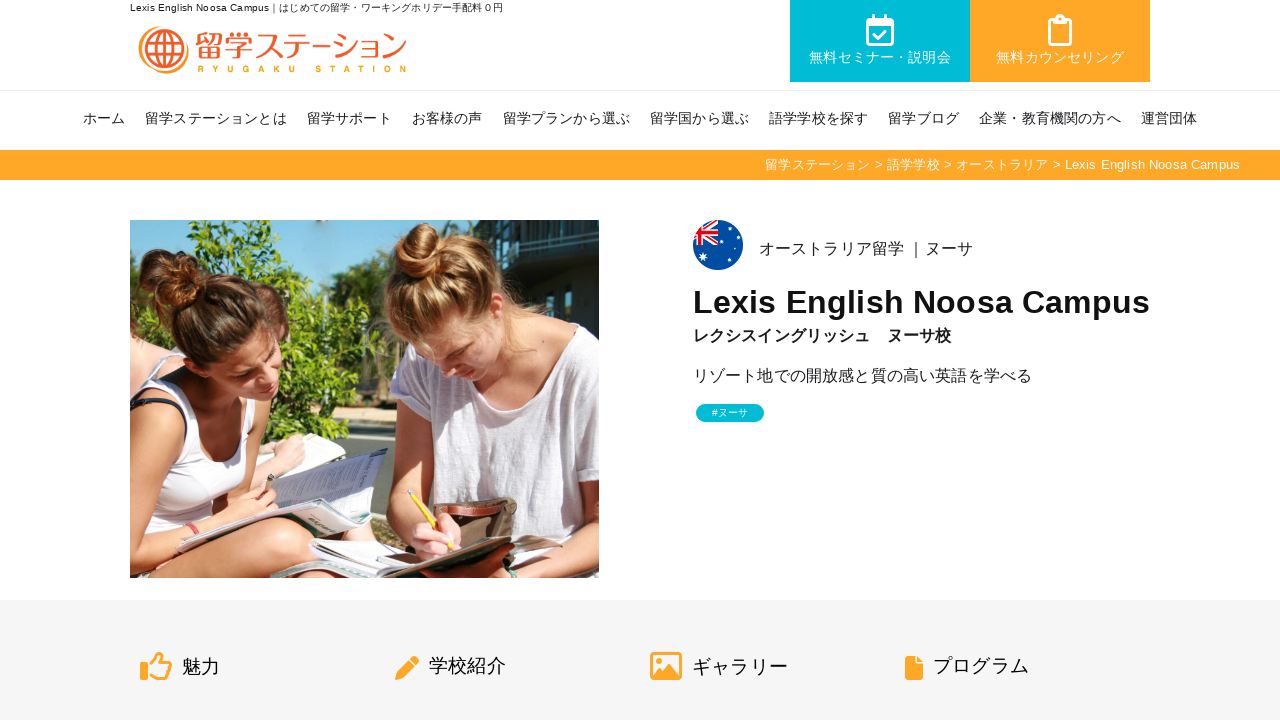

--- FILE ---
content_type: text/html; charset=UTF-8
request_url: https://www.ryugaku-station.com/school/lexis-english-noosa-campus/
body_size: 18124
content:
<!DOCTYPE html>
<html lang="ja" class="js">
<head>
<meta charset="utf-8">
<meta name="viewport" content="width=device-width, initial-scale=1.0">
<meta http-equiv="X-UA-Compatible" content="IE=edge">
<link rel="icon" type="image/x-icon" href="https://www.ryugaku-station.com/wp-content/themes/wp_tmp_rs/images/favicon.ico">
<!-- Google Tag Manager -->
<link rel="stylesheet" href="https://cdnjs.cloudflare.com/ajax/libs/font-awesome/6.5.1/css/all.min.css"><link rel="stylesheet" href="https://cdn.jsdelivr.net/npm/swiper@11/swiper-bundle.min.css"/><link rel="stylesheet" type="text/css" href="https://cdn.jsdelivr.net/npm/slick-carousel@1.8.1/slick/slick.css"><link rel="stylesheet" type="text/css" href="https://cdnjs.cloudflare.com/ajax/libs/slick-carousel/1.9.0/slick-theme.css"><style id='wp-img-auto-sizes-contain-inline-css' type='text/css'>img:is([sizes=auto i],[sizes^="auto," i]){contain-intrinsic-size:3000px 1500px}</style><style id='wp-emoji-styles-inline-css' type='text/css'>img.wp-smiley,img.emoji{display:inline!important;border:none!important;box-shadow:none!important;height:1em!important;width:1em!important;margin:0 .07em!important;vertical-align:-.1em!important;background:none!important;padding:0!important}</style><style id='wp-block-library-inline-css' type='text/css'>:root{--wp-block-synced-color:#7a00df;--wp-block-synced-color--rgb:122 , 0 , 223;--wp-bound-block-color:var(--wp-block-synced-color);--wp-editor-canvas-background:#ddd;--wp-admin-theme-color:#007cba;--wp-admin-theme-color--rgb:0 , 124 , 186;--wp-admin-theme-color-darker-10:#006ba1;--wp-admin-theme-color-darker-10--rgb:0 , 107 , 160.5;--wp-admin-theme-color-darker-20:#005a87;--wp-admin-theme-color-darker-20--rgb:0 , 90 , 135;--wp-admin-border-width-focus:2px}@media (min-resolution:192dpi){:root{--wp-admin-border-width-focus:1.5px}}.wp-element-button{cursor:pointer}:root .has-very-light-gray-background-color{background-color:#eee}:root .has-very-dark-gray-background-color{background-color:#313131}:root .has-very-light-gray-color{color:#eee}:root .has-very-dark-gray-color{color:#313131}:root .has-vivid-green-cyan-to-vivid-cyan-blue-gradient-background{background:linear-gradient(135deg,#00d084,#0693e3)}:root .has-purple-crush-gradient-background{background:linear-gradient(135deg,#34e2e4,#4721fb 50%,#ab1dfe)}:root .has-hazy-dawn-gradient-background{background:linear-gradient(135deg,#faaca8,#dad0ec)}:root .has-subdued-olive-gradient-background{background:linear-gradient(135deg,#fafae1,#67a671)}:root .has-atomic-cream-gradient-background{background:linear-gradient(135deg,#fdd79a,#004a59)}:root .has-nightshade-gradient-background{background:linear-gradient(135deg,#330968,#31cdcf)}:root .has-midnight-gradient-background{background:linear-gradient(135deg,#020381,#2874fc)}:root{--wp--preset--font-size--normal:16px;--wp--preset--font-size--huge:42px}.has-regular-font-size{font-size:1em}.has-larger-font-size{font-size:2.625em}.has-normal-font-size{font-size:var(--wp--preset--font-size--normal)}.has-huge-font-size{font-size:var(--wp--preset--font-size--huge)}.has-text-align-center{text-align:center}.has-text-align-left{text-align:left}.has-text-align-right{text-align:right}.has-fit-text{white-space:nowrap!important}#end-resizable-editor-section{display:none}.aligncenter{clear:both}.items-justified-left{justify-content:flex-start}.items-justified-center{justify-content:center}.items-justified-right{justify-content:flex-end}.items-justified-space-between{justify-content:space-between}.screen-reader-text{border:0;clip-path:inset(50%);height:1px;margin:-1px;overflow:hidden;padding:0;position:absolute;width:1px;word-wrap:normal!important}.screen-reader-text:focus{background-color:#ddd;clip-path:none;color:#444;display:block;font-size:1em;height:auto;left:5px;line-height:normal;padding:15px 23px 14px;text-decoration:none;top:5px;width:auto;z-index:100000}html :where(.has-border-color){border-style:solid}html :where([style*=border-top-color]){border-top-style:solid}html :where([style*=border-right-color]){border-right-style:solid}html :where([style*=border-bottom-color]){border-bottom-style:solid}html :where([style*=border-left-color]){border-left-style:solid}html :where([style*=border-width]){border-style:solid}html :where([style*=border-top-width]){border-top-style:solid}html :where([style*=border-right-width]){border-right-style:solid}html :where([style*=border-bottom-width]){border-bottom-style:solid}html :where([style*=border-left-width]){border-left-style:solid}html :where(img[class*=wp-image-]){height:auto;max-width:100%}:where(figure){margin:0 0 1em}html :where(.is-position-sticky){--wp-admin--admin-bar--position-offset:var(--wp-admin--admin-bar--height,0)}@media screen and (max-width:600px){html :where(.is-position-sticky){--wp-admin--admin-bar--position-offset:0}}</style><style id='classic-theme-styles-inline-css' type='text/css'>.wp-block-button__link{color:#fff;background-color:#32373c;border-radius:9999px;box-shadow:none;text-decoration:none;padding:calc(.667em + 2px) calc(1.333em + 2px);font-size:1.125em}.wp-block-file__button{background:#32373c;color:#fff;text-decoration:none}</style><link rel='stylesheet' id='contact-form-7-css' href='https://www.ryugaku-station.com/wp-content/plugins/contact-form-7/includes/css/styles.css?ver=6.1.4' type='text/css' media='all'/><link rel='stylesheet' id='style-css' href='https://www.ryugaku-station.com/wp-content/themes/wp_tmp_rs/style.css?ver=1.0.0' type='text/css' media='all'/><link rel='stylesheet' id='fancybox-css' href='https://www.ryugaku-station.com/wp-content/plugins/easy-fancybox/fancybox/1.5.4/jquery.fancybox.min.css?ver=6.9' type='text/css' media='screen'/><style type="text/css">.broken_link,a.broken_link{text-decoration:line-through}</style><style type="text/css">.removed_link,a.removed_link{text-decoration:line-through}</style><style>.heading{align-items:center;display:flex;justify-content:center}.heading::before,.heading::after{background-color:#999;content:"";height:1px;width:2rem}.heading::before{margin-right:1rem}.heading::after{margin-left:1rem}.mySwiperBox img{xwidth:auto;xmax-width:100%}.CardArea{margin:0 auto;text-align:center}.CardArea .TitleTop{font-size:clamp(1.2rem,3vw,3rem);margin-bottom:15px}.CardArea2{padding:30px 0;text-align:center;background:#f6f6f6}.CardArea2 .TitleTop{font-size:clamp(1.2rem,3vw,3rem);margin-bottom:15px}.arrow{position:relative;display:inline-block;padding:0 0 0 16px;color:#000;vertical-align:middle;text-decoration:none;font-size:15px}.arrow::before,.arrow::after{position:absolute;top:0;bottom:0;left:0;margin:auto;content:"";vertical-align:middle}.fadeIn500ms{animation-name:fadeIn500ms;animation-delay:700ms;animation-duration:1.5s;animation-fill-mode:forwards;transform:translateX(0);opacity:0}@keyframes fadeIn500ms {
    0% {
    }
    100% {
        transform: translateX(0);
        opacity: 1;
    }
}.mySwiperBox4 .swiper-button-prev{position:absolute;left:10px;z-index:10}.mySwiperBox4 .swiper-button-next{position:absolute;right:32px;z-index:10}.a-circle::before{width:40px;height:100px;-webkit-border-radius:8px;border-radius:8px;background:rgba(0,182,212,.6)}.a-circle::after{width:20px;height:20px;border-top:3px solid #fff;border-right:3px solid #fff}.a-circle-next::after{left:6px;-webkit-transform:rotate(45deg);transform:rotate(45deg)}.a-circle-prev::after{left:14px;-webkit-transform:rotate(225deg);transform:rotate(225deg)}.mySwiperBox4{max-width:1800px;margin:0 auto;position:relative}.mySwiper3{overflow:hidden;max-width:680px;margin:auto}.mySwiperBox{margin:0 auto;position:relative}.mySwiper3 .swiper-slide{height:auto}.mySwiper3 .swiper-slide a>img{height:auto}.mySwiperBox .a-circle::before{width:40px;height:40px;-webkit-border-radius:0;border-radius:0;background:rgba(0,0,0,.5)}.mySwiperBox .swiper-button-prev{width:40px;height:40px;position:inherit;top:20px;left:-5px;transform:translateY(-50%);-webkit-transform:translateY(-50%);-ms-transform:translateY(-50%);z-index:10}.mySwiperBox .swiper-button-next{width:40px;height:40px;position:inherit;top:20px;right:0;transform:translateY(-50%);-webkit-transform:translateY(-50%);-ms-transform:translateY(-50%);z-index:10}.swiper-wrapper img{height:auto;max-width:100%}.swiper-slide a img:hover{transform:scale(1.00);transition-duration:.3s}.slider__item{height:auto}.slider__img{height:100%}.slider__img img{width:100%;height:100%;object-fit:cover}.slider__scrollbar{margin-top:5px;width:100%;height:100%;position:relative}.slider__scrollbar::before{content:"";display:block;width:100%;height:5px;background-color:rgba(0,0,0,.15);border-radius:8px;position:absolute;top:50%;left:0;transform:translateY(-50%)}.slider__btn{aspect-ratio: 1/1;background-color:#fff;border:4px solid #00b0da;border-radius:50%;box-shadow:0 0 8px 8px rgba(0,0,0,.0);cursor:pointer}.swiper5 .center_pagination{display:flex;justify-content:center;align-items:center;max-width:200px;position:relative;margin:auto;padding:16px;background:#00bcd4;color:#fff}.swiper5 .swiper-button-next,.swiper5 .swiper-button-prev{position:absolute;cursor:pointer;margin:auto 10px;top:0;bottom:0;color:#fff}.swiper5 h3{text-align:center;font-weight:600;padding:16px 0 0;font-size:clamp(1.1rem,2vw,1.2rem)}.swiper5 p{xfont-size:clamp(.8rem,1vw,.8rem);font-weight:400;margin-bottom:16px}:root{--swiper-navigation-size:16px}.swiper5 .swiper-pagination{bottom:auto;z-index:1}.swiper5 .swiper-slide{border:2px solid #00bcd4;border-radius:8px;padding:8px;height:auto}.swiper6 .swiper-button-prev{width:40px;position:absolute;left:2%;z-index:10}.swiper6 .swiper-button-next{width:40px;position:absolute;right:2%;z-index:10}.swiper6 #CatList li{position:relative;max-width:100%;padding:0;margin-bottom:10px}.swiper6 #Country #CatList li{position:relative;max-width:100%!important;padding:0;margin-bottom:10px}.swiper6 #Country #CatList li:nth-child(1),
.swiper6 #Country #CatList li:nth-child(2){position:relative;max-width:100%!important;padding:0!important;margin-bottom:10px}@media screen and (max-width:680px){.swiper6 .a-circle::before{width:33px;height:40px}.swiper6 .a-circle::after{width:15px;height:15px;border-top:3px solid #fff;border-right:3px solid #fff}.CardArea2{padding:15px 0}}</style><script type="text/psajs" data-pagespeed-orig-index="0">(function(w,d,s,l,i){w[l]=w[l]||[];w[l].push({'gtm.start':new Date().getTime(),event:'gtm.js'});var f=d.getElementsByTagName(s)[0],j=d.createElement(s),dl=l!='dataLayer'?'&l='+l:'';j.async=true;j.src='https://www.googletagmanager.com/gtm.js?id='+i+dl;f.parentNode.insertBefore(j,f);})(window,document,'script','dataLayer','GTM-T9T5BF6');</script>
<!-- End Google Tag Manager -->
<!-- js -->
<script src="https://kit.fontawesome.com/3efc56658f.js" crossorigin="anonymous" defer type="text/psajs" data-pagespeed-orig-index="1"></script>
<script src="https://ajax.googleapis.com/ajax/libs/jquery/3.7.0/jquery.min.js" type="text/psajs" data-pagespeed-orig-index="2"></script>
<script src="https://cdn.jsdelivr.net/npm/swiper@11/swiper-bundle.min.js" type="text/psajs" data-pagespeed-orig-index="3"></script>
<script data-pagespeed-orig-type="text/javascript" src="https://cdn.jsdelivr.net/npm/slick-carousel@1.8.1/slick/slick.min.js" defer type="text/psajs" data-pagespeed-orig-index="4"></script>
<meta name='robots' content='index, follow, max-image-preview:large, max-snippet:-1, max-video-preview:-1'/>
<!-- This site is optimized with the Yoast SEO plugin v26.8 - https://yoast.com/product/yoast-seo-wordpress/ -->
<title>Lexis English Noosa Campus | はじめての留学・ワーキングホリデー手配料０円</title>
<meta name="description" content="レクシスイングリッシュ　ヌーサ校 なら留学ステーションにお任せ！LexisEnglishは、英語を教えることが私たちの仕事、と考えているのではなく、教えた英語をいかに自分のものにし、使えるようになってもらえるか、ということを一番に考え、カリキュラムや、サポートの仕方を組み立てています。細やかに理解度や上達度のモニターをしながら、一人一人の目標達成に近づけるようstaffが皆さんをサポートしています。オーストラリアに留学をしたからこそ体験できる、オーストラリアならではの生活環境を楽しみながら、世界中の留学生と一緒にここヌーサで勉強をしましょう！皆さんにおあいできることと楽しみにしています"/>
<link rel="canonical" href="https://www.ryugaku-station.com/school/lexis-english-noosa-campus/"/>
<meta property="og:locale" content="ja_JP"/>
<meta property="og:type" content="article"/>
<meta property="og:title" content="Lexis English Noosa Campus | はじめての留学・ワーキングホリデー手配料０円"/>
<meta property="og:description" content="レクシスイングリッシュ　ヌーサ校 なら留学ステーションにお任せ！LexisEnglishは、英語を教えることが私たちの仕事、と考えているのではなく、教えた英語をいかに自分のものにし、使えるようになってもらえるか、ということを一番に考え、カリキュラムや、サポートの仕方を組み立てています。細やかに理解度や上達度のモニターをしながら、一人一人の目標達成に近づけるようstaffが皆さんをサポートしています。オーストラリアに留学をしたからこそ体験できる、オーストラリアならではの生活環境を楽しみながら、世界中の留学生と一緒にここヌーサで勉強をしましょう！皆さんにおあいできることと楽しみにしています"/>
<meta property="og:url" content="https://www.ryugaku-station.com/school/lexis-english-noosa-campus/"/>
<meta property="og:site_name" content="留学ステーション"/>
<meta property="article:publisher" content="https://www.facebook.com/ryugakustation.jp/"/>
<meta property="article:modified_time" content="2023-01-04T02:50:16+00:00"/>
<meta property="og:image" content="https://www.ryugaku-station.com/wp-content/uploads/2016/01/IMG_6116-scaled.jpg"/>
<meta property="og:image:width" content="2560"/>
<meta property="og:image:height" content="1953"/>
<meta property="og:image:type" content="image/jpeg"/>
<meta name="twitter:card" content="summary_large_image"/>
<script type="application/ld+json" class="yoast-schema-graph">{"@context":"https://schema.org","@graph":[{"@type":"WebPage","@id":"https://www.ryugaku-station.com/school/lexis-english-noosa-campus/","url":"https://www.ryugaku-station.com/school/lexis-english-noosa-campus/","name":"Lexis English Noosa Campus | はじめての留学・ワーキングホリデー手配料０円","isPartOf":{"@id":"https://www.ryugaku-station.com/#website"},"primaryImageOfPage":{"@id":"https://www.ryugaku-station.com/school/lexis-english-noosa-campus/#primaryimage"},"image":{"@id":"https://www.ryugaku-station.com/school/lexis-english-noosa-campus/#primaryimage"},"thumbnailUrl":"https://www.ryugaku-station.com/wp-content/uploads/2016/01/IMG_6116-scaled.jpg","datePublished":"2016-01-24T05:38:48+00:00","dateModified":"2023-01-04T02:50:16+00:00","description":"レクシスイングリッシュ　ヌーサ校 なら留学ステーションにお任せ！LexisEnglishは、英語を教えることが私たちの仕事、と考えているのではなく、教えた英語をいかに自分のものにし、使えるようになってもらえるか、ということを一番に考え、カリキュラムや、サポートの仕方を組み立てています。細やかに理解度や上達度のモニターをしながら、一人一人の目標達成に近づけるようstaffが皆さんをサポートしています。オーストラリアに留学をしたからこそ体験できる、オーストラリアならではの生活環境を楽しみながら、世界中の留学生と一緒にここヌーサで勉強をしましょう！皆さんにおあいできることと楽しみにしています","breadcrumb":{"@id":"https://www.ryugaku-station.com/school/lexis-english-noosa-campus/#breadcrumb"},"inLanguage":"ja","potentialAction":[{"@type":"ReadAction","target":["https://www.ryugaku-station.com/school/lexis-english-noosa-campus/"]}]},{"@type":"ImageObject","inLanguage":"ja","@id":"https://www.ryugaku-station.com/school/lexis-english-noosa-campus/#primaryimage","url":"https://www.ryugaku-station.com/wp-content/uploads/2016/01/IMG_6116-scaled.jpg","contentUrl":"https://www.ryugaku-station.com/wp-content/uploads/2016/01/IMG_6116-scaled.jpg","width":2560,"height":1953},{"@type":"BreadcrumbList","@id":"https://www.ryugaku-station.com/school/lexis-english-noosa-campus/#breadcrumb","itemListElement":[{"@type":"ListItem","position":1,"name":"ホーム","item":"https://www.ryugaku-station.com/"},{"@type":"ListItem","position":2,"name":"語学学校","item":"https://www.ryugaku-station.com/school/"},{"@type":"ListItem","position":3,"name":"Lexis English Noosa Campus"}]},{"@type":"WebSite","@id":"https://www.ryugaku-station.com/#website","url":"https://www.ryugaku-station.com/","name":"留学ステーション | はじめての留学・ワーキングホリデーは留学ステーション","description":"はじめての留学・ワーキングホリデー手配料０円","alternateName":"札幌留学ステーション","potentialAction":[{"@type":"SearchAction","target":{"@type":"EntryPoint","urlTemplate":"https://www.ryugaku-station.com/?s={search_term_string}"},"query-input":{"@type":"PropertyValueSpecification","valueRequired":true,"valueName":"search_term_string"}}],"inLanguage":"ja"}]}</script>
<!-- / Yoast SEO plugin. -->
<link rel="alternate" type="application/rss+xml" title="留学ステーション &raquo; フィード" href="https://www.ryugaku-station.com/feed/"/>
<link rel="alternate" type="application/rss+xml" title="留学ステーション &raquo; コメントフィード" href="https://www.ryugaku-station.com/comments/feed/"/>
<link rel="alternate" type="application/rss+xml" title="留学ステーション &raquo; Lexis English Noosa Campus のコメントのフィード" href="https://www.ryugaku-station.com/school/lexis-english-noosa-campus/feed/"/>
<link rel="alternate" title="oEmbed (JSON)" type="application/json+oembed" href="https://www.ryugaku-station.com/wp-json/oembed/1.0/embed?url=https%3A%2F%2Fwww.ryugaku-station.com%2Fschool%2Flexis-english-noosa-campus%2F"/>
<link rel="alternate" title="oEmbed (XML)" type="text/xml+oembed" href="https://www.ryugaku-station.com/wp-json/oembed/1.0/embed?url=https%3A%2F%2Fwww.ryugaku-station.com%2Fschool%2Flexis-english-noosa-campus%2F&#038;format=xml"/>
<script data-pagespeed-orig-type="text/javascript" src="https://www.ryugaku-station.com/wp-includes/js/jquery/jquery.min.js?ver=3.7.1" id="jquery-core-js" type="text/psajs" data-pagespeed-orig-index="5"></script>
<script data-pagespeed-orig-type="text/javascript" src="https://www.ryugaku-station.com/wp-includes/js/jquery/jquery-migrate.min.js?ver=3.4.1" id="jquery-migrate-js" type="text/psajs" data-pagespeed-orig-index="6"></script>
<link rel="https://api.w.org/" href="https://www.ryugaku-station.com/wp-json/"/><link rel="alternate" title="JSON" type="application/json" href="https://www.ryugaku-station.com/wp-json/wp/v2/school/3618"/><link rel="EditURI" type="application/rsd+xml" title="RSD" href="https://www.ryugaku-station.com/xmlrpc.php?rsd"/>
<meta name="generator" content="WordPress 6.9"/>
<link rel='shortlink' href='https://www.ryugaku-station.com/?p=3618'/>
<link rel="icon" href="https://www.ryugaku-station.com/wp-content/uploads/2022/09/cropped-siteicon-32x32.png" sizes="32x32"/>
<link rel="icon" href="https://www.ryugaku-station.com/wp-content/uploads/2022/09/cropped-siteicon-192x192.png" sizes="192x192"/>
<link rel="apple-touch-icon" href="https://www.ryugaku-station.com/wp-content/uploads/2022/09/cropped-siteicon-180x180.png"/>
<meta name="msapplication-TileImage" content="https://www.ryugaku-station.com/wp-content/uploads/2022/09/cropped-siteicon-270x270.png"/>
<script type="application/ld+json">
{
	"@context": "https://schema.org",
	"@type": "Article",
	"mainEntityOfPage": {
		"@type": "WebPage",
		"@id": "https://www.ryugaku-station.com/school/lexis-english-noosa-campus/"
		},
	"name" : "Lexis English Noosa Campus",
	"headline": "Lexis はオーストラリアに6キャンパス、韓国に2キャンパス、日本1キャンパスを持つ、語学養成専門",
	"author" : {
		"@type" : "Person",
		"name" : "監修者"
		},
		"datePublished" : "2016-01-24T14:38:48+09:002016-01-24",
		"dateModified" : "2023-01-04T11:50:16+09:002023-01-04",
		"image": {
		"@type": "ImageObject",
      "url": "https://www.ryugaku-station.com/wp-content/uploads/2016/01/IMG_6116-scaled.jpg",
      "height": "1953",
      "width": "2560"
    },
		"articleSection" : "語学学校",
"articleBody" : "Lexis はオーストラリアに6キャンパス、韓国に2キャンパス、日本1キャンパスを持つ、語学養成専門",
"url" : "https://www.ryugaku-station.com/school/lexis-english-noosa-campus/",
"publisher": {"@type": "Organization",
"name": "留学ステーション",
"logo": {
"@type": "ImageObject",
"url": "https://www.ryugaku-station.com/wp-content/themes/wp_tmp_rs/img/logo200.jpg"
}
}
}
</script>
</head>
<body id="Body"><noscript><meta HTTP-EQUIV="refresh" content="0;url='https://www.ryugaku-station.com/school/lexis-english-noosa-campus/?PageSpeed=noscript'" /><style><!--table,div,span,font,p{display:none} --></style><div style="display:block">Please click <a href="https://www.ryugaku-station.com/school/lexis-english-noosa-campus/?PageSpeed=noscript">here</a> if you are not redirected within a few seconds.</div></noscript>
<!-- Google Tag Manager (noscript) -->
<noscript><iframe src="https://www.googletagmanager.com/ns.html?id=GTM-T9T5BF6" height="0" width="0" style="display:none;visibility:hidden"></iframe></noscript>
<!-- End Google Tag Manager (noscript) -->
<header>
<div class="Inner">
<h1 class="htext viewPc">Lexis English Noosa Campus｜はじめての留学・ワーキングホリデー手配料０円</h1>
<p class="Logo"><a href="/"><img src="https://www.ryugaku-station.com/wp-content/themes/wp_tmp_rs/img/tlogo.webp" alt="はじめての留学・ワーキングホリデー手配料０円｜留学ステーション"></a></p>
<div class="hBtn">
<div class="HeadAcBox colJcSa">
<div class="BtnArea MoreBtn1"><a href="/seminar/"><i class="fa-regular fa-calendar-check"></i>無料セミナー・説明会</a></div>
<div class="BtnArea MoreBtn2"><a href="https://ryugaku-station.resv.jp/"><i class="fa-regular fa-clipboard"></i>無料カウンセリング</a></div>
</div>
</div>
</div>
</header>
<!--/#header-->
<!--ヘッダーメニュー-->
<div id="gHeader">
<div id="btn-menu" class="btnMenu">
<span></span>
<span></span>
<span></span>
<p class="txt"><img src="https://www.ryugaku-station.com/wp-content/themes/wp_tmp_rs/img/txt_menu01_sp.webp" alt="MENU"></p>
</div>
<div id="content-menu" class="gNav viewPc">
<nav class="menu-menu1-container"><ul id="menu-menu1" class="menu"><li id="menu-item-33" class="menu-item menu-item-type-custom menu-item-object-custom menu-item-home menu-item-33"><a href="https://www.ryugaku-station.com/">ホーム</a></li>
<li id="menu-item-36" class="menu-item menu-item-type-post_type menu-item-object-page menu-item-36"><a href="https://www.ryugaku-station.com/about/">留学ステーションとは</a></li>
<li id="menu-item-21127" class="menu-item menu-item-type-post_type menu-item-object-page menu-item-21127"><a href="https://www.ryugaku-station.com/support/">留学サポート</a></li>
<li id="menu-item-47965" class="menu-item menu-item-type-taxonomy menu-item-object-blog-cat menu-item-47965"><a href="https://www.ryugaku-station.com/blog/blog-cat/%e4%bd%93%e9%a8%93%e8%ab%87/">お客様の声</a></li>
<li id="menu-item-206" class="menu-item menu-item-type-post_type menu-item-object-page menu-item-206"><a href="https://www.ryugaku-station.com/purpose/">留学プランから選ぶ</a></li>
<li id="menu-item-71" class="menu-item menu-item-type-post_type menu-item-object-page menu-item-71"><a href="https://www.ryugaku-station.com/country/">留学国から選ぶ</a></li>
<li id="menu-item-324" class="menu-item menu-item-type-post_type_archive menu-item-object-school menu-item-324"><a href="https://www.ryugaku-station.com/school/">語学学校を探す</a></li>
<li id="menu-item-45862" class="menu-item menu-item-type-post_type_archive menu-item-object-blog menu-item-45862"><a href="https://www.ryugaku-station.com/blog/">留学ブログ</a></li>
<li id="menu-item-21126" class="menu-item menu-item-type-post_type menu-item-object-page menu-item-21126"><a href="https://www.ryugaku-station.com/corporations/">企業・教育機関の方へ</a></li>
<li id="menu-item-37" class="menu-item menu-item-type-post_type menu-item-object-page menu-item-37"><a href="https://www.ryugaku-station.com/company/">運営団体</a></li>
</ul></nav>
<div class="Inner AcBox colJcSa Parent viewTb2">
<div class="BtnArea"><a href="https://ryugaku-station.resv.jp/"><img src="https://www.ryugaku-station.com/wp-content/themes/wp_tmp_rs/img/act_cs.png" alt="無料カウンセリング予約"></a></div>
<div class="BtnArea"><a href="https://lin.ee/z82RxqV" target="_blank"><img src="https://www.ryugaku-station.com/wp-content/themes/wp_tmp_rs/img/act_line.png" alt="LINE友だち"></a></div>
</div>
<div class="AcBox Inner colJcSa Parent viewTb2">
<div class="BtnArea MoreBtn5"><a href="tel:0112150375"><i class="fa-sharp fa-solid fa-phone"></i>札幌</a></div><br><br>
<div class="BtnArea MoreBtn5"><a href="tel:0368690562"><i class="fa-sharp fa-solid fa-phone"></i>東京・静岡</a></div>
</div>
<div id="btn-menu-close" class="btnClose">閉じる</div>
</div>
</div>
<div class="Pan">
<div class="breadcrumbs rich_font" typeof="BreadcrumbList" vocab="https://schema.org/">
<span property="itemListElement" typeof="ListItem"><a property="item" typeof="WebPage" title="留学ステーションへ移動する" href="https://www.ryugaku-station.com" class="home"><span property="name">留学ステーション</span></a><meta property="position" content="1"></span> &gt; <span property="itemListElement" typeof="ListItem"><a property="item" typeof="WebPage" title="語学学校へ移動する" href="https://www.ryugaku-station.com/school/" class="archive post-school-archive"><span property="name">語学学校</span></a><meta property="position" content="2"></span> &gt; <span property="itemListElement" typeof="ListItem"><a property="item" typeof="WebPage" title="Go to the オーストラリア 学校カテゴリー archives." href="https://www.ryugaku-station.com/school/school_cat/australia/" class="taxonomy school_cat"><span property="name">オーストラリア</span></a><meta property="position" content="3"></span> &gt; <span property="itemListElement" typeof="ListItem"><span property="name" class="post post-school current-item">Lexis English Noosa Campus</span><meta property="url" content="https://www.ryugaku-station.com/school/lexis-english-noosa-campus/"><meta property="position" content="4"></span></div>
</div>
<!-- カスタム -->
<!-- コンテンツここから -->
<div id="wrapper">
<article id="article"><!--/個別記事-->
<section id="School" class="PostPage">
<!-- Contents -->
<div id="sc00" class="Contents">
<div class="Inner Parent">
<div class="School_head">
<div class="SchoolImg"><img width="2560" height="1953" src="https://www.ryugaku-station.com/wp-content/uploads/2016/01/IMG_6116-scaled.jpg" class="attachment- size- wp-post-image" alt="" decoding="async" fetchpriority="high" srcset="https://www.ryugaku-station.com/wp-content/uploads/2016/01/IMG_6116-scaled.jpg 2560w, https://www.ryugaku-station.com/wp-content/uploads/2016/01/IMG_6116-450x343.jpg 450w, https://www.ryugaku-station.com/wp-content/uploads/2016/01/IMG_6116-826x630.jpg 826w, https://www.ryugaku-station.com/wp-content/uploads/2016/01/IMG_6116-768x586.jpg 768w, https://www.ryugaku-station.com/wp-content/uploads/2016/01/IMG_6116-1536x1172.jpg 1536w, https://www.ryugaku-station.com/wp-content/uploads/2016/01/IMG_6116-2048x1562.jpg 2048w" sizes="(max-width: 2560px) 100vw, 2560px"/></div>
<div class="Shhool_Inner">
<div class="School_country">
<div class="Flag">
<img src="https://www.ryugaku-station.com/wp-content/themes/wp_tmp_rs/img/xflag_au.webp.pagespeed.ic.0sL_6fbwfO.webp" alt="オーストラリア" width="95" height="95">
</div>
<div class="CountryName"><p>オーストラリア留学
｜ヌーサ</p></div> </div>
<h1 class="TitlePost">Lexis English Noosa Campus</h1>
<strong class="">レクシスイングリッシュ　ヌーサ校</strong>
<div class="School_desc">
<p>リゾート地での開放感と質の高い英語を学べる	</p>
</div>
<div class="EntryListCat viewPc2">
<ul><li><a href="https://www.ryugaku-station.com/school/school_tag/%e3%83%8c%e3%83%bc%e3%82%b5/" class="s_tag">ヌーサ</a></li></ul> </div>
</div>
<div class="EntryListCat viewTb2">
<ul><li><a href="https://www.ryugaku-station.com/school/school_tag/%e3%83%8c%e3%83%bc%e3%82%b5/" class="s_tag">ヌーサ</a></li></ul> </div>
</div>
</div>
</div>
<!-- /Contents -->
<!-- Contents -->
<div id="scNav" class="BgContents2">
<nav class="Inner Parent">
<ul class="colJcCt">
<li><a href="#sc01"><i class="fa-regular fa-thumbs-up"></i>魅力</a></li>
<li><a href="#sc02"><i class="fa-solid fa-pen"></i>学校紹介</a></li>
<li><a href="#sc03"><i class="fa-regular fa-image"></i>ギャラリー</a></li>
<li><a href="#sc04"><i class="fa-solid fa-file"></i>プログラム</a></li>
<li><a href="#sc05"><i class="fa-solid fa-earth-americas"></i>国籍比率</a></li>
<li><a href="#sc06"><i class="fa-solid fa-tags"></i>設備環境</a></li>
<li><a href="#sc07"><i class="fa-solid fa-comment-dots"></i>メッセージ</a></li>
<li><a href="#sc08"><i class="fa-solid fa-list"></i>詳細情報</a></li>
</ul>
</nav>
<div class="Inner Parent">
<h2 class="TitleTop">Lexis English Noosa Campus<span>留学学校のご相談は無料！</span></h2>
<p class="ParentL">これまで１万人以上の留学・ワーキングホリデーをサポートしてきた留学経験のある従業員が対応します。どんな小さな事でもお気軽に！</p>
<div class="AcBox colJcSa Parent">
<div class="BtnArea"><a href="https://ryugaku-station.resv.jp/"><img src="https://www.ryugaku-station.com/wp-content/themes/wp_tmp_rs/img/act_spgif.gif" alt="無料カウンセリング予約"></a></div>
<div class="BtnArea"><a href="https://lin.ee/z82RxqV" target="_blank"><img src="https://www.ryugaku-station.com/wp-content/themes/wp_tmp_rs/img/act_line.png" alt="LINE友だち"></a></div>
</div>
</div>
</div>
<!-- /Contents -->
<!-- Contents -->
<div id="sc01" class="Contents">
<div class="Inner Parent">
<h2 class="TitleTop">Point<span>Lexis English Noosa Campusの魅力</span></h2>
<div class="ParentL">
<ol>
<li class="TitlePoint"><span>1</span> 日常生活からオーストラリアに浸るには最高の場所 </li>	<li class="TitlePoint"><span>2</span> 徒歩、または自転車ですべての生活圏内の移動可能 </li>	<li class="TitlePoint"><span>3</span> 1週間に1度のテストと、4週間ごとのアカデミックカウンセリングで理解度、上達度を細やかにチェック </li>	<li class="TitlePoint"><span>4</span> ジョブワークショップではTFN取得はもちろん、英語の履歴書作成や面接対策などもサポート </li>	<li class="TitlePoint"><span>5</span> オーストラリア6キャンパス内の転校可能 </li>	</ol>
</div>
</div>
</div>
<!-- /Contents -->
<!-- Contents -->
<div id="sc02" class="Contents">
<div class="BgContents">
<div class="Inner Parent">
<h2 class="TitleTop">Introduction<span>Lexis English Noosa Campusの学校紹介</span></h2>
<div class="ParentL entry">
<p>Lexis はオーストラリアに6キャンパス、韓国に2キャンパス、日本1キャンパスを持つ、語学養成専門機関です。語学（英語、韓国語、日本語）教育はもちろんのこと、オーストラリアをはじめ海外で、英語教師を目指すCELTAのトレーニングも行っており、質の高く、モチベーションとパッションを持つプロの英語教師を育てることにも力を入れています。 英語力をしっかりとつけるために、絶対に無視することができない一般英語では、週に1回の確認テストと、レビューを毎週行います。そして、各週のテストの結果と、クラス内ので発言、授業姿勢などをもとに行われる、4週間に1回の個別アカデミックカウンセリングから、生徒さん一人ひとりの理解度がどのようなものか、もしついていけなくなっているのであれば、教科書のどの部分がわからなかったのか、生徒さんの課題や、問題を、生徒さんからだけではなく、教師側から気付いてあげられるような環境を作っています。 英語の勉強は、常に何がわからないか、どこが分からないかがはっきりしているわけではありません。何かわからないかが分からないから困っているという生徒さんが数多くいます。また全ての生徒さんが積極的に質問をしてこれる、とも限りません。その言葉にできない部分もこちらからサポートできるように、見逃すことがないようにとの思いから、このシステムを作っています。</p>
</div>
</div>
</div>
</div>
<!-- /Contents -->
<!-- Contents -->
<div id="sc03" class="Contents">
<div class="Inner Parent">
<h2 class="TitleTop">Gallery<span>Lexis English Noosa Campusのギャラリー</span></h2>
<div class="Parent">
<div class="SliderBox">
<div class="slider">
<div class="swiper-slide">
<img src="https://www.ryugaku-station.com/wp-content/uploads/2016/01/LN-5-1-640x480-1.jpg">
</div>
<div class="swiper-slide">
<img src="https://www.ryugaku-station.com/wp-content/uploads/2016/01/LN-7-640x480-1.jpg">
</div>
<div class="swiper-slide">
<img src="https://www.ryugaku-station.com/wp-content/uploads/2016/01/LN-12-640x480-1.jpg">
</div>
<div class="swiper-slide">
<img src="https://www.ryugaku-station.com/wp-content/uploads/2016/01/Cambridge-option-640x480-1.jpg">
</div>
<div class="swiper-slide">
<img src="https://www.ryugaku-station.com/wp-content/uploads/2016/01/LN-39-640x480-1.jpg">
</div>
<div class="swiper-slide">
<img src="https://www.ryugaku-station.com/wp-content/uploads/2016/01/Lexis-Noosa_preview-640x480-1.jpg">
</div>
<div class="swiper-slide">
<img src="https://www.ryugaku-station.com/wp-content/uploads/2016/01/LN-23-640x480-1.jpg">
</div>
<div class="swiper-slide">
<img src="https://www.ryugaku-station.com/wp-content/uploads/2016/01/Front-of-school-640x480-1.jpg">
</div>
<div class="swiper-slide">
<img src="https://www.ryugaku-station.com/wp-content/uploads/2016/01/1115975_10201665355707794_1906200806_o-640x480-1.jpg">
</div>
<div class="swiper-slide">
<img src="https://www.ryugaku-station.com/wp-content/uploads/2016/01/Aerial-image-640x480-1.jpg">
</div>
</div>
<div class="thumbnail">
<div class="thumbnail-img">
<img src="https://www.ryugaku-station.com/wp-content/uploads/2016/01/LN-5-1-640x480-1.jpg">
</div>
<div class="thumbnail-img">
<img src="https://www.ryugaku-station.com/wp-content/uploads/2016/01/LN-7-640x480-1.jpg">
</div>
<div class="thumbnail-img">
<img src="https://www.ryugaku-station.com/wp-content/uploads/2016/01/LN-12-640x480-1.jpg">
</div>
<div class="thumbnail-img">
<img src="https://www.ryugaku-station.com/wp-content/uploads/2016/01/Cambridge-option-640x480-1.jpg">
</div>
<div class="thumbnail-img">
<img src="https://www.ryugaku-station.com/wp-content/uploads/2016/01/LN-39-640x480-1.jpg">
</div>
<div class="thumbnail-img">
<img src="https://www.ryugaku-station.com/wp-content/uploads/2016/01/Lexis-Noosa_preview-640x480-1.jpg">
</div>
<div class="thumbnail-img">
<img src="https://www.ryugaku-station.com/wp-content/uploads/2016/01/LN-23-640x480-1.jpg">
</div>
<div class="thumbnail-img">
<img src="https://www.ryugaku-station.com/wp-content/uploads/2016/01/Front-of-school-640x480-1.jpg">
</div>
<div class="thumbnail-img">
<img src="https://www.ryugaku-station.com/wp-content/uploads/2016/01/1115975_10201665355707794_1906200806_o-640x480-1.jpg">
</div>
<div class="thumbnail-img">
<img src="https://www.ryugaku-station.com/wp-content/uploads/2016/01/Aerial-image-640x480-1.jpg">
</div>
</div>
</div>
<script type="text/psajs" data-pagespeed-orig-index="7">$(function(){$(".slider").slick({autoplay:true,arrows:false,fade:true,asNavFor:".thumbnail",});$(".thumbnail").slick({slidesToShow:10,asNavFor:".slider",focusOnSelect:true,});});</script> </div>
</div>
</div>
<!-- /Contents -->
<!-- Contents -->
<div id="sc04" class="Contents">
<div class="BgContents">
<div class="Inner Parent">
<h2 class="TitleTop">Program<span>Lexis English Noosa Campusのおすすめプログラム</span></h2>
<div class="ParentL">
<div class="toggle_contents">	<div class="Bg02 toggle_title"> <span class="num">01</span> <h3 class="TitleProgram">	General English(一般英語)	<span class="Kikan">	<span class="Kikan">	10〜12週間 レベル：FCE：Strong Intermediate(中級)〜　CAE：Upper Intermediate(中上級)〜 </span> </h3> </div>
<div class="toggle_txt">	<p>	一般英語では、週に1回の確認テストと、レビューを毎週行います。そして、各週のテストの結果と、クラス内ので発言、授業姿勢などをもとに行われる、4週間に1回の個別アカデミックカウンセリングから、生徒さん一人ひとりの理解度がどのようなものか、もしついていけなくなっているのであれば、教科書のどの部分がわからなかったのか、生徒さんの課題や、問題を、生徒さんからだけではなく、教師側から気付いてあげられるような環境を作っています。 英語の勉強は、常に何がわからないか、どこが分からないかがはっきりしているわけではありません。何かわからないかが分からないから困っているという生徒さんが数多くいます。また全ての生徒さんが積極的に質問をしてこれる、とも限りません。その言葉にできない部分もこちらからサポートできるように、見逃すことがないようにとの思いから、このシステムを作っています。 </p> </div> </div>
<div class="toggle_contents">	<div class="Bg02 toggle_title"> <span class="num">02</span> <h3 class="TitleProgram">	Cambridge Course(ケンブリッジ試験対策コース)	<span class="Kikan">	<span class="Kikan">	10〜12週間 レベル：FCE：Strong Intermediate(中級)〜　CAE：Upper Intermediate(中上級)〜 </span> </h3> </div>
<div class="toggle_txt">	<p>	Lexis Englishはオーストラリアの学校の中でもケンブリッジ英検に強い学校との定評をもらっています。ケンブリッジコースだけを特別にするのではなく、一般英語の時からケンブリッジに対応できる力をつけているのが成功の一つになっています。ケンブリッジ英検試験官はもちろんのこと、試験官をトレーニングしているトレーナーがLexisに在籍をしているのも良い教師を育てられる秘訣です。 </p> </div> </div>
<div class="toggle_contents">	<div class="Bg02 toggle_title"> <span class="num">03</span> <h3 class="TitleProgram">	IELTS Course(IELTS対策コース)	<span class="Kikan">	<span class="Kikan">	1〜12週間 レベル：Intermediate(中級)〜 </span> </h3> </div>
<div class="toggle_txt">	<p>	LEXISのIELTSコースは移住や仕事・進学のために適した準備コースとなります。 経験豊富な講師が担当し、リーディング・ライティング・文法・語彙・スピーキング・リスニングと総合的に伸ばしていきます。 過去問題を使ってテストをし、答えの詳細や先生からのフィードバックで英語力を伸ばしていきます。 </p> </div> </div>
<div class="toggle_contents">	<div class="Bg02 toggle_title"> <span class="num">04</span> <h3 class="TitleProgram">	English in Action Surfing(英語+サーフィンコース)	<span class="Kikan">	<span class="Kikan">	1〜4週間 レベル：初級〜上級 </span> </h3> </div>
<div class="toggle_txt">	<p>	午前中は一般英語の勉強をし、1週間の内4日間、午後に2時間のサーフィンレッスンを行います。 サーフィンの経験がない方でも安心して参加していただけるコースです。 </p> </div> </div>
<span class="Kikan">
</div>
</div>
</div>
</div>
<!-- /Contents -->
<!-- Contents -->
<div id="sc05" class="Contents">
<div class="Inner Parent">
<h2 class="TitleTop">Nationality ratio<span>Lexis English Noosa Campusの国籍比率</span></h2>
</div>
<div class="Inner Parent">
<ul class="colJcCt">
<li>日本 <span> 22 </span> ％</li>
<li>韓国 <span> 19 </span> ％</li>
<li>ブラジル <span> 7 </span> ％</li>
<li>その他南米 <span> 13 </span> ％</li>
<li>スイス <span> 8 </span> ％</li>
<li>その他 <span> 31 </span> ％</li>
</ul> </div>
</div>
<!-- /Contents -->
<!-- Contents -->
<div id="sc06" class="Contents">
<div class="BgContents">
<div class="Inner Parent">
<h2 class="TitleTop">Facility<span>Lexis English Noosa Campusの設備環境</span></h2>
<div class="Inner Parent">
<ul class="colJcCt">
<li>
<img src="https://www.ryugaku-station.com/wp-content/themes/wp_tmp_rs/img/fac1.webp">
</li>
<li>
<img src="https://www.ryugaku-station.com/wp-content/themes/wp_tmp_rs/img/fac3.webp">
</li>
<li>
<img src="https://www.ryugaku-station.com/wp-content/themes/wp_tmp_rs/img/fac4.webp">
</li>
<li>
<img src="https://www.ryugaku-station.com/wp-content/themes/wp_tmp_rs/img/fac5.webp">
</li>
<li>
<img src="https://www.ryugaku-station.com/wp-content/themes/wp_tmp_rs/img/fac6.webp">
</li>
<li>
<img src="https://www.ryugaku-station.com/wp-content/themes/wp_tmp_rs/img/fac7.webp">
</li>
</ul>
</div>
</div>
</div>
</div>
<!-- /Contents -->
<!-- Contents -->
<div id="sc07" class="Contents">
<div class="Inner Parent">
<h2 class="TitleTop">Staff Message<span>Lexis English Noosa Campusからのメッセージ</span></h2>
</div>
<div class="Inner Parent">
<div class="colJcSb">
<div class="StafImg"><img src="https://www.ryugaku-station.com/wp-content/themes/wp_tmp_rs/img/school_staf_img.webp" alt="メッセージ"></div>
<div class="Staf_Inner">LexisEnglishは、英語を教えることが私たちの仕事、と考えているのではなく、教えた英語をいかに自分のものにし、使えるようになってもらえるか、ということを一番に考え、カリキュラムや、サポートの仕方を組み立てています。細やかに理解度や上達度のモニターをしながら、一人一人の目標達成に近づけるようstaffが皆さんをサポートしています。オーストラリアに留学をしたからこそ体験できる、オーストラリアならではの生活環境を楽しみながら、世界中の留学生と一緒にここヌーサで勉強をしましょう！皆さんにおあいできることと楽しみにしています</div>
</div>
</div>
</div>
<!-- /Contents -->
<!-- Contents -->
<div id="sc08" class="Contents">
<div class="BgContents">
<div class="Inner Parent">
<h2 class="TitleTop">Information<span>Lexis English Noosa Campusの詳細情報</span></h2>
<div class="School_Info Parent">
<table class="Ver1">
<tbody>
<tr>
<th class="">国</th>
<td class="">
オーストラリア
</td>
</tr>
<tr>
<th class="">都市</th>
<td class="">
ヌーサ </td>
</tr>
<tr>
<th class="">学校名</th>
<td class="">
Lexis English Noosa Campus </td>
</tr>
<tr>
<th class="">住所</th>
<td class="">12 Bottlebrush Ave, Noosa Heads QLD 4567</td>
</tr>
<tr>
<th class="">最寄駅</th>
<td class="">Centre of Noosa Junction, Next to transit centre</td>
</tr>
<tr>
<th class="">設立年度</th>
<td class="">1989年</td>
</tr>
<tr>
<th class="">平均学生数</th>
<td class="">280</td>
</tr>
<tr>
<th class="">1クラスの平均人数</th>
<td class="">12</td>
</tr>
<tr>
<th class="">レベル数</th>
<td class="star">
★★★★★
</td>
</tr>
<tr>
<th class="">設備</th>
<td class="">
<img src="https://www.ryugaku-station.com/wp-content/themes/wp_tmp_rs/img/fac1.webp">
<img src="https://www.ryugaku-station.com/wp-content/themes/wp_tmp_rs/img/fac3.webp">
<img src="https://www.ryugaku-station.com/wp-content/themes/wp_tmp_rs/img/fac4.webp">
<img src="https://www.ryugaku-station.com/wp-content/themes/wp_tmp_rs/img/fac5.webp">
<img src="https://www.ryugaku-station.com/wp-content/themes/wp_tmp_rs/img/fac6.webp">
<img src="https://www.ryugaku-station.com/wp-content/themes/wp_tmp_rs/img/fac7.webp">
</td>
</tr>
</table>
</div>
<div class="gmap">
<script type="text/psajs" data-pagespeed-orig-index="8">//<![CDATA[
(function(){window.pagespeed=window.pagespeed||{};var b=window.pagespeed;function c(){}c.prototype.a=function(){var a=document.getElementsByTagName("pagespeed_iframe");if(0<a.length){for(var a=a[0],f=document.createElement("iframe"),d=0,e=a.attributes,g=e.length;d<g;++d)f.setAttribute(e[d].name,e[d].value);a.parentNode.replaceChild(f,a)}};c.prototype.convertToIframe=c.prototype.a;b.b=function(){b.deferIframe=new c};b.deferIframeInit=b.b;})();
pagespeed.deferIframeInit();
//]]></script><pagespeed_iframe src="https://www.google.com/maps/embed?pb=!1m14!1m8!1m3!1d14295.06082214879!2d153.0915722!3d-26.3987722!3m2!1i1024!2i768!4f13.1!3m3!1m2!1s0x0%3A0x600c2509e60d9eea!2sLexis%20English%20%7C%20Noosa!5e0!3m2!1sja!2sjp!4v1672800300050!5m2!1sja!2sjp" width="600" height="450" style="border:0;" allowfullscreen="" loading="lazy" referrerpolicy="no-referrer-when-downgrade"><script data-pagespeed-orig-type="text/javascript" type="text/psajs" data-pagespeed-orig-index="9">
pagespeed.deferIframe.convertToIframe();</script></pagespeed_iframe> </div>
</div>
</div>
<!-- /Contents -->
<!-- Contents -->
<div id="scNav" class="BgContents2">
<div class="Inner Parent">
<h2 class="TitleTop">レクシスイングリッシュ　ヌーサ校<span>留学学校のご相談は無料！</span></h2>
<p class="ParentL">これまで１万人以上の留学・ワーキングホリデーをサポートしてきた留学経験のある従業員が対応します。どんな小さな事でもお気軽に！</p>
<div class="AcBox colJcSa Parent">
<div class="BtnArea"><a href="https://ryugaku-station.resv.jp/"><img src="https://www.ryugaku-station.com/wp-content/themes/wp_tmp_rs/img/act_spgif.gif" alt="無料カウンセリング予約"></a></div>
<div class="BtnArea"><a href="https://lin.ee/z82RxqV" target="_blank"><img src="https://www.ryugaku-station.com/wp-content/themes/wp_tmp_rs/img/act_line.png" alt="LINE友だち"></a></div>
</div>
</div>
</div>
<!-- /Contents -->
</div>
<!-- Contents -->
<div class="Contents">
<div class="PageN_one">
<ul class="post-nav colJcSb col2">
<li class="previous"><a href="https://www.ryugaku-station.com/school/lexis-english-sunshine-coast-campus/">
[Lexis English S…]
</a></li>
<li class="nexts"><a href="https://www.ryugaku-station.com/school/lexis-english-sunshine-coast-campus/">
[Lexis English S…]
</a></li>
</ul>
</div>
</div>
<!-- /Contents -->
</section>
<!-- Contents -->
<!--アクションコンテンツ-->
<div id="AcContentas" class="Contents">
<div class="BgContents">
<div class="Inner Parent">
<h2 class="TitleTop">Counseling<span>無料カウンセリング相談</span></h2>
<p>これまでサポートをしてきた留学・ワーキングホリデーのお客様は１万人以上。<br>留学の経験や海外での就職経験のあるカウンセラーが日々変化するリアルタイムの留学情報はもちろん<br class="viewPc">自分だけのオリジナルプランの作成、弊社のシステム、はじめての留学など、<br class="viewPc">0からわかりやすくご相談頂けます。</p>
<div class="colJcSa col2 Parent">
<div><img src="https://www.ryugaku-station.com/wp-content/themes/wp_tmp_rs/img/accimg01.webp" alt="留学カウンセリング札幌オフィス"></div>
<div><img src="https://www.ryugaku-station.com/wp-content/themes/wp_tmp_rs/img/accimg02.webp" alt="留学カウンセリングオンライン"></div>
</div>
<div class="SnsBox colJcSa Parent">
<div class="BtnArea MoreBtn_W">
<a href="https://ryugaku-station.resv.jp/direct_calendar.php?direct_id=7">札幌オフィス</a>
</div>
<div class="BtnArea MoreBtn_W">
<a href="https://ryugaku-station.resv.jp/direct_calendar.php?direct_id=5">オンライン（全国）</a>
</div>
</div>
</div>
</div>
</div>
<!-- /Contents -->
<!-- Contents -->
<!--アクションエリア2-->
<div class="Acarea Contents">
<div class="BgContents">
<div class="Inner Parent">
<h2 class="TitleTop">Contact<span>お気軽にご相談ください</span></h2>
<div class="Parent">
<p>【電話受付】<br>平日10時～19時<br>土日祝10時～17時</p>
</div>
<div class="Parent">
<p>【札幌店】</p>
<p class="Tel"><a href="tel:0112150375">011-215-0375</a></p>
</div>
<div class="Parent">
<p>【東京・静岡サテライト】</p>
<p class="Tel"><a href="tel:0368690562">03-6869-0562</a></p>
</div>
<!--アクションコンテンツ-->
<div id="AcContentas" class="">
<div class="BgContents">
<div class="Inner">
<!-- <h2 class="TitleTop_w Parent"><span>ご希望の留学プランや資料をご案内<br class="Sp" />はじめての留学もお気軽にご相談ください♪</span></h2> -->
<div class="AcBox colJcSa">
<div class="BtnArea"><a href="https://ryugaku-station.resv.jp/"><img src="https://www.ryugaku-station.com/wp-content/themes/wp_tmp_rs/img/act_ac2.png" alt="無料カウンセリング予約"></a></a></div>
<div class="BtnArea"><a href="https://lin.ee/z82RxqV"><img src="https://www.ryugaku-station.com/wp-content/themes/wp_tmp_rs/img/act_line.png" alt="LINE友だち"></a></div>
</div>
</div>
</div>
</div>
</div>
</div>
</div>
<!-- /Contents -->
</article>
<!-- /#Inner -->
</div>
<!--/#wrapper-->
<!--#Footer-->
<footer>
<div id="Footer">
<div class="FooterNavBox colJcCt">
<div class="FooterBox1">
<div class="toggle_contents">
<h3 class="Title_N toggle_title Bg3">コンテンツ</h3>
<div class="toggle_txt">
<nav class="Fnav"><ul id="menu-menu3" class="menu"><li id="menu-item-40" class="menu-item menu-item-type-custom menu-item-object-custom menu-item-home menu-item-40"><a href="https://www.ryugaku-station.com/">ホーム</a></li>
<li id="menu-item-38" class="menu-item menu-item-type-post_type menu-item-object-page menu-item-38"><a href="https://www.ryugaku-station.com/about/">留学ステーションとは</a></li>
<li id="menu-item-28170" class="menu-item menu-item-type-post_type_archive menu-item-object-seminar menu-item-28170"><a href="https://www.ryugaku-station.com/seminar/">セミナー・イベント</a></li>
<li id="menu-item-28172" class="menu-item menu-item-type-post_type menu-item-object-page menu-item-28172"><a href="https://www.ryugaku-station.com/support/">留学サポート</a></li>
<li id="menu-item-45288" class="menu-item menu-item-type-post_type menu-item-object-page menu-item-45288"><a href="https://www.ryugaku-station.com/purpose/">留学プランから選ぶ</a></li>
<li id="menu-item-323" class="menu-item menu-item-type-post_type_archive menu-item-object-school menu-item-323"><a href="https://www.ryugaku-station.com/school/">語学学校を探す</a></li>
<li id="menu-item-259" class="menu-item menu-item-type-post_type menu-item-object-page menu-item-259"><a href="https://www.ryugaku-station.com/google/">Googleクチコミ</a></li>
<li id="menu-item-260" class="menu-item menu-item-type-post_type menu-item-object-page menu-item-260"><a href="https://www.ryugaku-station.com/instagram/">Instagram</a></li>
<li id="menu-item-261" class="menu-item menu-item-type-taxonomy menu-item-object-media_cat menu-item-261"><a href="https://www.ryugaku-station.com/media/media_cat/medias/">メディア・取り組み</a></li>
<li id="menu-item-262" class="menu-item menu-item-type-custom menu-item-object-custom menu-item-262"><a href="https://www.ryugaku-station.com/survey/">直筆アンケート</a></li>
<li id="menu-item-45863" class="menu-item menu-item-type-post_type_archive menu-item-object-blog menu-item-45863"><a href="https://www.ryugaku-station.com/blog/">留学ブログ</a></li>
</ul></nav> </div>
</div>
</div>
<div class="FooterBox2">
<div class="toggle_contents">
<h3 class="Title_N toggle_title Bg3">国から探す</h3>
<div class="toggle_txt">
<nav class="Fnav"><ul id="menu-menu4" class="menu"><li id="menu-item-303" class="menu-item menu-item-type-post_type menu-item-object-page menu-item-303"><a href="https://www.ryugaku-station.com/country/">留学国から選ぶ</a></li>
<li id="menu-item-308" class="menu-item menu-item-type-post_type menu-item-object-page menu-item-308"><a href="https://www.ryugaku-station.com/country/canada/">カナダ留学</a></li>
<li id="menu-item-307" class="menu-item menu-item-type-post_type menu-item-object-page menu-item-307"><a href="https://www.ryugaku-station.com/country/australia/">オーストラリア留学</a></li>
<li id="menu-item-311" class="menu-item menu-item-type-post_type menu-item-object-page menu-item-311"><a href="https://www.ryugaku-station.com/country/malta/">マルタ留学</a></li>
<li id="menu-item-304" class="menu-item menu-item-type-post_type menu-item-object-page menu-item-304"><a href="https://www.ryugaku-station.com/country/ireland/">アイルランド留学</a></li>
<li id="menu-item-305" class="menu-item menu-item-type-post_type menu-item-object-page menu-item-305"><a href="https://www.ryugaku-station.com/country/usa/">アメリカ留学</a></li>
<li id="menu-item-306" class="menu-item menu-item-type-post_type menu-item-object-page menu-item-306"><a href="https://www.ryugaku-station.com/country/uk/">イギリス留学</a></li>
<li id="menu-item-309" class="menu-item menu-item-type-post_type menu-item-object-page menu-item-309"><a href="https://www.ryugaku-station.com/country/newzealand/">ニュージーランド留学</a></li>
<li id="menu-item-310" class="menu-item menu-item-type-post_type menu-item-object-page menu-item-310"><a href="https://www.ryugaku-station.com/country/philippines/">フィリピン留学</a></li>
</ul></nav> </div>
</div>
</div>
<div class="FooterBox3">
<div class="toggle_contents">
<h3 class="Title_N toggle_title Bg3">目的から探す</h3>
<div class="toggle_txt">
<nav class="Fnav"><ul id="menu-menu5" class="menu"><li id="menu-item-232" class="menu-item menu-item-type-post_type menu-item-object-page menu-item-232"><a href="https://www.ryugaku-station.com/purpose/language/">語学留学</a></li>
<li id="menu-item-231" class="menu-item menu-item-type-post_type menu-item-object-page menu-item-231"><a href="https://www.ryugaku-station.com/purpose/workingholiday/">ワーキングホリデー</a></li>
<li id="menu-item-28175" class="menu-item menu-item-type-post_type menu-item-object-page menu-item-28175"><a href="https://www.ryugaku-station.com/purpose/coop/">COOP留学</a></li>
<li id="menu-item-228" class="menu-item menu-item-type-post_type menu-item-object-page menu-item-228"><a href="https://www.ryugaku-station.com/purpose/pathway/">高校・大学進学留学</a></li>
<li id="menu-item-226" class="menu-item menu-item-type-post_type menu-item-object-page menu-item-226"><a href="https://www.ryugaku-station.com/purpose/career/">キャリアアップ留学</a></li>
<li id="menu-item-227" class="menu-item menu-item-type-post_type menu-item-object-page menu-item-227"><a href="https://www.ryugaku-station.com/purpose/for-students/">休学留学</a></li>
<li id="menu-item-230" class="menu-item menu-item-type-post_type menu-item-object-page menu-item-230"><a href="https://www.ryugaku-station.com/purpose/sports/">スポーツ留学</a></li>
</ul></nav> </div>
</div>
</div>
<div class="FooterBox4">
<div class="toggle_contents">
<h3 class="Title_N toggle_title Bg3">アクセス・相談窓口</h3>
<div class="toggle_txt">
<nav class="Fnav"><ul id="menu-menu6" class="menu"><li id="menu-item-21950" class="menu-item menu-item-type-post_type menu-item-object-page menu-item-21950"><a href="https://www.ryugaku-station.com/company/">運営団体</a></li>
<li id="menu-item-51" class="menu-item menu-item-type-post_type menu-item-object-page menu-item-51"><a href="https://www.ryugaku-station.com/sapporo/">札幌留学ステーション</a></li>
<li id="menu-item-50" class="menu-item menu-item-type-post_type menu-item-object-page menu-item-50"><a href="https://www.ryugaku-station.com/tokyo/">東京留学ステーション</a></li>
<li id="menu-item-49" class="menu-item menu-item-type-post_type menu-item-object-page menu-item-49"><a href="https://www.ryugaku-station.com/shizuoka/">静岡留学ステーション</a></li>
<li id="menu-item-28176" class="menu-item menu-item-type-post_type menu-item-object-page menu-item-28176"><a href="https://www.ryugaku-station.com/corporations/">企業・教育機関の方へ</a></li>
<li id="menu-item-44285" class="menu-item menu-item-type-custom menu-item-object-custom menu-item-44285"><a href="https://ryugaku-station.resv.jp/">無料カウンセリング予約</a></li>
<li id="menu-item-44003" class="menu-item menu-item-type-post_type menu-item-object-page menu-item-44003"><a href="https://www.ryugaku-station.com/brochure/">資料請求・お問い合わせ</a></li>
</ul></nav> </div>
</div>
</div>
</div>
<div class="FooterSnsBox">
<ul class="colJcCt">
<li><a href="https://www.instagram.com/ryugaku_station/" title="留学ステーション公式インスタグラム" target="_blank"><i class="fa-brands fa-instagram"></i></a></li>
<li><a href="https://www.facebook.com/ryugakustation.jp/" title="留学ステーション公式フェイスブック" target="_blank"><i class="fa-brands fa-facebook"></i></a></li>
<li><a href="https://lin.ee/z82RxqV" title="留学ステーション公式LINE" target="_blank"><i class="fa-brands fa-line"></i></a></li>
<!-- <li><a href="https://www.youtube.com/channel/UCeXmVmfpxx6DD-X0QtGWRyw" target="_blank"><i class="fa-brands fa-square-youtube"></i></a></li> -->
</ul>
</div>
<nav class="Fnav02"><ul id="menu-menu7" class="colJcCt"><li id="menu-item-314" class="menu-item menu-item-type-post_type menu-item-object-page menu-item-privacy-policy menu-item-314"><a rel="privacy-policy" href="https://www.ryugaku-station.com/policy/">プライバシーポリシー</a></li>
</ul></nav>
</div>
<!--/#Footer-->
<div class="copyright"><p>Copyright © 2015 Japan Association of Global Studies. All rights reserved.</p></div>
<div id="FixAct">
<div class="FixAcBox colJcSa">
<div class="BtnArea"><a href="https://ryugaku-station.resv.jp/"><img src="https://www.ryugaku-station.com/wp-content/themes/wp_tmp_rs/img/act_ac2.png" alt="無料カウンセリング予約"></a></div>
<div class="BtnArea"><a href="https://lin.ee/z82RxqV" target="_blank"><img src="https://www.ryugaku-station.com/wp-content/themes/wp_tmp_rs/img/act_line.png" alt="LINE友だち"></a></div>
</div>
</div>
</footer>
<!--/footer-->
<script type="text/psajs" data-pagespeed-orig-index="10">const swiper3=new Swiper(".mySwiper3",{speed:1000,slidesPerView:2.5,spaceBetween:10,scrollbar:{el:'.slider__scrollbar',draggable:true,dragSize:15,snapOnRelease:false,dragClass:'slider__btn',},breakpoints:{768:{slidesPerView:3.5,},960:{slidesPerView:3.5,}},breakpoints:{1024:{slidesPerView:3.5,spaceBetween:10,scrollbar:{dragSize:12,}},}});const swiper4=new Swiper(".mySwiper4",{slidesPerView:1.2,breakpoints:{680:{slidesPerView:1.5,},1024:{slidesPerView:1.5,},1200:{slidesPerView:1.5,}},spaceBetween:20,speed:300,centeredSlides:true,autoplay:{delay:4000,disableOnInteraction:false,waitForTransition:false,},loop:true,});const swiper5=new Swiper('.swiper5',{loop:true,speed:1000,slidesPerView:1.3,breakpoints:{769:{slidesPerView:2.5,}},spaceBetween:16,centeredSlides:true,autoplay:false,pagination:{el:'.swiper-pagination',type:'fraction',},navigation:{nextEl:'.swiper-button-next',prevEl:'.swiper-button-prev',},on:{init:function(){var totalSlides=this.slides.length-2;document.querySelector('.swiper-pagination-total').textContent=totalSlides;document.querySelector('.swiper-pagination-current').textContent=this.realIndex+1;},slideChange:function(){document.querySelector('.swiper-pagination-current').textContent=this.realIndex+1;}}});const swiper6=new Swiper('.swiper6',{loop:true,speed:1000,slidesPerView:1.5,breakpoints:{680:{slidesPerView:3.5,}},spaceBetween:16,centeredSlides:true,autoplay:false,pagination:{el:'.swiper-pagination',type:'fraction',},navigation:{nextEl:'.swiper-button-next',prevEl:'.swiper-button-prev',},on:{init:function(){var totalSlides=this.slides.length-2;document.querySelector('.swiper-pagination-total').textContent=totalSlides;document.querySelector('.swiper-pagination-current').textContent=this.realIndex+1;},slideChange:function(){document.querySelector('.swiper-pagination-current').textContent=this.realIndex+1;}}});</script>
<script type="text/psajs" data-pagespeed-orig-index="11">(function($){jQuery('.toggle_title').click(function(){jQuery(this).toggleClass('selected');jQuery(this).next().slideToggle();});})(jQuery);</script>
<script type="text/psajs" data-pagespeed-orig-index="12">jQuery(document).ready(function($){$(window).scroll(function(){if($(this).scrollTop()>500){$('#FixAct').fadeIn();}else{$('#FixAct').fadeOut();}});});</script>
<!-- othespace -->
<script type="speculationrules">
{"prefetch":[{"source":"document","where":{"and":[{"href_matches":"/*"},{"not":{"href_matches":["/wp-*.php","/wp-admin/*","/wp-content/uploads/*","/wp-content/*","/wp-content/plugins/*","/wp-content/themes/wp_tmp_rs/*","/*\\?(.+)"]}},{"not":{"selector_matches":"a[rel~=\"nofollow\"]"}},{"not":{"selector_matches":".no-prefetch, .no-prefetch a"}}]},"eagerness":"conservative"}]}
</script>
<script data-pagespeed-orig-type="text/javascript" src="https://www.ryugaku-station.com/wp-includes/js/dist/hooks.min.js?ver=dd5603f07f9220ed27f1" id="wp-hooks-js" type="text/psajs" data-pagespeed-orig-index="13"></script>
<script data-pagespeed-orig-type="text/javascript" src="https://www.ryugaku-station.com/wp-includes/js/dist/i18n.min.js?ver=c26c3dc7bed366793375" id="wp-i18n-js" type="text/psajs" data-pagespeed-orig-index="14"></script>
<script data-pagespeed-orig-type="text/javascript" id="wp-i18n-js-after" type="text/psajs" data-pagespeed-orig-index="15">//<![CDATA[
wp.i18n.setLocaleData({'text direction\u0004ltr':['ltr']});
//]]></script>
<script data-pagespeed-orig-type="text/javascript" src="https://www.ryugaku-station.com/wp-content/plugins/contact-form-7/includes/swv/js/index.js?ver=6.1.4" id="swv-js" type="text/psajs" data-pagespeed-orig-index="16"></script>
<script data-pagespeed-orig-type="text/javascript" id="contact-form-7-js-translations" type="text/psajs" data-pagespeed-orig-index="17">//<![CDATA[
(function(domain,translations){var localeData=translations.locale_data[domain]||translations.locale_data.messages;localeData[""].domain=domain;wp.i18n.setLocaleData(localeData,domain);})("contact-form-7",{"translation-revision-date":"2025-11-30 08:12:23+0000","generator":"GlotPress\/4.0.3","domain":"messages","locale_data":{"messages":{"":{"domain":"messages","plural-forms":"nplurals=1; plural=0;","lang":"ja_JP"},"This contact form is placed in the wrong place.":["\u3053\u306e\u30b3\u30f3\u30bf\u30af\u30c8\u30d5\u30a9\u30fc\u30e0\u306f\u9593\u9055\u3063\u305f\u4f4d\u7f6e\u306b\u7f6e\u304b\u308c\u3066\u3044\u307e\u3059\u3002"],"Error:":["\u30a8\u30e9\u30fc:"]}},"comment":{"reference":"includes\/js\/index.js"}});
//]]></script>
<script data-pagespeed-orig-type="text/javascript" id="contact-form-7-js-before" type="text/psajs" data-pagespeed-orig-index="18">//<![CDATA[
var wpcf7={"api":{"root":"https:\/\/www.ryugaku-station.com\/wp-json\/","namespace":"contact-form-7\/v1"}};
//]]></script>
<script data-pagespeed-orig-type="text/javascript" src="https://www.ryugaku-station.com/wp-content/plugins/contact-form-7/includes/js/index.js?ver=6.1.4" id="contact-form-7-js" type="text/psajs" data-pagespeed-orig-index="19"></script>
<script data-pagespeed-orig-type="text/javascript" src="https://www.ryugaku-station.com/wp-content/themes/wp_tmp_rs/js/scripts.js" id="scripts-js" type="text/psajs" data-pagespeed-orig-index="20"></script>
<script data-pagespeed-orig-type="text/javascript" src="https://www.ryugaku-station.com/wp-content/plugins/easy-fancybox/vendor/purify.min.js?ver=6.9" id="fancybox-purify-js" type="text/psajs" data-pagespeed-orig-index="21"></script>
<script data-pagespeed-orig-type="text/javascript" id="jquery-fancybox-js-extra" type="text/psajs" data-pagespeed-orig-index="22">//<![CDATA[
var efb_i18n={"close":"Close","next":"Next","prev":"Previous","startSlideshow":"Start slideshow","toggleSize":"Toggle size"};
//]]></script>
<script data-pagespeed-orig-type="text/javascript" src="https://www.ryugaku-station.com/wp-content/plugins/easy-fancybox/fancybox/1.5.4/jquery.fancybox.min.js?ver=6.9" id="jquery-fancybox-js" type="text/psajs" data-pagespeed-orig-index="23"></script>
<script data-pagespeed-orig-type="text/javascript" id="jquery-fancybox-js-after" type="text/psajs" data-pagespeed-orig-index="24">//<![CDATA[
var fb_timeout,fb_opts={'autoScale':true,'showCloseButton':true,'margin':20,'pixelRatio':'false','centerOnScroll':false,'enableEscapeButton':true,'overlayShow':true,'hideOnOverlayClick':true,'minVpHeight':320,'disableCoreLightbox':'true','enableBlockControls':'true','fancybox_openBlockControls':'true'};if(typeof easy_fancybox_handler==='undefined'){var easy_fancybox_handler=function(){jQuery([".nolightbox","a.wp-block-file__button","a.pin-it-button","a[href*='pinterest.com\/pin\/create']","a[href*='facebook.com\/share']","a[href*='twitter.com\/share']"].join(',')).addClass('nofancybox');jQuery('a.fancybox-close').on('click',function(e){e.preventDefault();jQuery.fancybox.close()});var unlinkedImageBlocks=jQuery(".wp-block-image > img:not(.nofancybox,figure.nofancybox>img)");unlinkedImageBlocks.wrap(function(){var href=jQuery(this).attr("src");return"<a href='"+href+"'></a>";});var fb_IMG_select=jQuery('a[href*=".jpg" i]:not(.nofancybox,li.nofancybox>a,figure.nofancybox>a),area[href*=".jpg" i]:not(.nofancybox),a[href*=".png" i]:not(.nofancybox,li.nofancybox>a,figure.nofancybox>a),area[href*=".png" i]:not(.nofancybox),a[href*=".webp" i]:not(.nofancybox,li.nofancybox>a,figure.nofancybox>a),area[href*=".webp" i]:not(.nofancybox)');fb_IMG_select.addClass('fancybox image');var fb_IMG_sections=jQuery('.gallery,.wp-block-gallery,.tiled-gallery,.wp-block-jetpack-tiled-gallery,.ngg-galleryoverview,.ngg-imagebrowser,.nextgen_pro_blog_gallery,.nextgen_pro_film,.nextgen_pro_horizontal_filmstrip,.ngg-pro-masonry-wrapper,.ngg-pro-mosaic-container,.nextgen_pro_sidescroll,.nextgen_pro_slideshow,.nextgen_pro_thumbnail_grid,.tiled-gallery');fb_IMG_sections.each(function(){jQuery(this).find(fb_IMG_select).attr('rel','gallery-'+fb_IMG_sections.index(this));});jQuery('a.fancybox,area.fancybox,.fancybox>a').each(function(){jQuery(this).fancybox(jQuery.extend(true,{},fb_opts,{'transition':'elastic','transitionIn':'elastic','easingIn':'easeOutBack','transitionOut':'elastic','easingOut':'easeInBack','opacity':false,'hideOnContentClick':false,'titleShow':true,'titlePosition':'over','titleFromAlt':true,'showNavArrows':true,'enableKeyboardNav':true,'cyclic':false,'mouseWheel':'false'}))});};};jQuery(easy_fancybox_handler);jQuery(document).on('post-load',easy_fancybox_handler);
//]]></script>
<script data-pagespeed-orig-type="text/javascript" src="https://www.ryugaku-station.com/wp-content/plugins/easy-fancybox/vendor/jquery.easing.min.js?ver=1.4.1" id="jquery-easing-js" type="text/psajs" data-pagespeed-orig-index="25"></script>
<script id="wp-emoji-settings" type="application/json">
{"baseUrl":"https://s.w.org/images/core/emoji/17.0.2/72x72/","ext":".png","svgUrl":"https://s.w.org/images/core/emoji/17.0.2/svg/","svgExt":".svg","source":{"concatemoji":"https://www.ryugaku-station.com/wp-includes/js/wp-emoji-release.min.js?ver=6.9"}}
</script>
<script type="module">
/* <![CDATA[ */
/*! This file is auto-generated */
const a=JSON.parse(document.getElementById("wp-emoji-settings").textContent),o=(window._wpemojiSettings=a,"wpEmojiSettingsSupports"),s=["flag","emoji"];function i(e){try{var t={supportTests:e,timestamp:(new Date).valueOf()};sessionStorage.setItem(o,JSON.stringify(t))}catch(e){}}function c(e,t,n){e.clearRect(0,0,e.canvas.width,e.canvas.height),e.fillText(t,0,0);t=new Uint32Array(e.getImageData(0,0,e.canvas.width,e.canvas.height).data);e.clearRect(0,0,e.canvas.width,e.canvas.height),e.fillText(n,0,0);const a=new Uint32Array(e.getImageData(0,0,e.canvas.width,e.canvas.height).data);return t.every((e,t)=>e===a[t])}function p(e,t){e.clearRect(0,0,e.canvas.width,e.canvas.height),e.fillText(t,0,0);var n=e.getImageData(16,16,1,1);for(let e=0;e<n.data.length;e++)if(0!==n.data[e])return!1;return!0}function u(e,t,n,a){switch(t){case"flag":return n(e,"\ud83c\udff3\ufe0f\u200d\u26a7\ufe0f","\ud83c\udff3\ufe0f\u200b\u26a7\ufe0f")?!1:!n(e,"\ud83c\udde8\ud83c\uddf6","\ud83c\udde8\u200b\ud83c\uddf6")&&!n(e,"\ud83c\udff4\udb40\udc67\udb40\udc62\udb40\udc65\udb40\udc6e\udb40\udc67\udb40\udc7f","\ud83c\udff4\u200b\udb40\udc67\u200b\udb40\udc62\u200b\udb40\udc65\u200b\udb40\udc6e\u200b\udb40\udc67\u200b\udb40\udc7f");case"emoji":return!a(e,"\ud83e\u1fac8")}return!1}function f(e,t,n,a){let r;const o=(r="undefined"!=typeof WorkerGlobalScope&&self instanceof WorkerGlobalScope?new OffscreenCanvas(300,150):document.createElement("canvas")).getContext("2d",{willReadFrequently:!0}),s=(o.textBaseline="top",o.font="600 32px Arial",{});return e.forEach(e=>{s[e]=t(o,e,n,a)}),s}function r(e){var t=document.createElement("script");t.src=e,t.defer=!0,document.head.appendChild(t)}a.supports={everything:!0,everythingExceptFlag:!0},new Promise(t=>{let n=function(){try{var e=JSON.parse(sessionStorage.getItem(o));if("object"==typeof e&&"number"==typeof e.timestamp&&(new Date).valueOf()<e.timestamp+604800&&"object"==typeof e.supportTests)return e.supportTests}catch(e){}return null}();if(!n){if("undefined"!=typeof Worker&&"undefined"!=typeof OffscreenCanvas&&"undefined"!=typeof URL&&URL.createObjectURL&&"undefined"!=typeof Blob)try{var e="postMessage("+f.toString()+"("+[JSON.stringify(s),u.toString(),c.toString(),p.toString()].join(",")+"));",a=new Blob([e],{type:"text/javascript"});const r=new Worker(URL.createObjectURL(a),{name:"wpTestEmojiSupports"});return void(r.onmessage=e=>{i(n=e.data),r.terminate(),t(n)})}catch(e){}i(n=f(s,u,c,p))}t(n)}).then(e=>{for(const n in e)a.supports[n]=e[n],a.supports.everything=a.supports.everything&&a.supports[n],"flag"!==n&&(a.supports.everythingExceptFlag=a.supports.everythingExceptFlag&&a.supports[n]);var t;a.supports.everythingExceptFlag=a.supports.everythingExceptFlag&&!a.supports.flag,a.supports.everything||((t=a.source||{}).concatemoji?r(t.concatemoji):t.wpemoji&&t.twemoji&&(r(t.twemoji),r(t.wpemoji)))});
//# sourceURL=https://www.ryugaku-station.com/wp-includes/js/wp-emoji-loader.min.js
/* ]]> */
</script>
<script type="text/javascript" src="/pagespeed_static/js_defer.I4cHjq6EEP.js"></script></body>
</html>

--- FILE ---
content_type: application/javascript
request_url: https://www.ryugaku-station.com/wp-content/themes/wp_tmp_rs/js/scripts.js
body_size: 631
content:
/*
    scripts.js
    
    License: GNU General Public License v3.0
    License URI: http://www.gnu.org/licenses/gpl-3.0.html
    
    Copyright: (c) 2013 Alexander "Alx" Agnarson, http://alxmedia.se
    alx-tabs,alx-posts,alx-video widgets include
*/
/* ------------------------------------ */

$(function(){

/* 2. responsive setting
*******************************************************************/
var breakWidth = 1023;

/* 3. gnav toggle
*******************************************************************/
$('#btn-menu,#btn-menu-close,#overlay-wrap').on('click',function(){
	$('#btn-menu').toggleClass('open');
	$('#content-menu').slideToggle(300);
	$('#overlay-wrap').fadeToggle(300);
});


/* 5. fixed recruit button
*******************************************************************/
if($(window).innerWidth() > breakWidth){
	var btnT = ($(window).innerHeight() - 80)/2;
	$('#btn-recruit').css({'top': btnT + 'px'});
	setTimeout(function(){
		$('#btn-recruit').addClass('fixed');
	},500);
}


/* 6. toggle
*******************************************************************/
$('.tit-toggle').on('click',function(){
	if($(window).innerWidth() > breakWidth && $(this).hasClass('no-toggle-pc')){
		return false;
	}
	$(this).toggleClass('open');
	$(this).next('.content-toggle').slideToggle();
});

});

// .s_01 .accordion_one
$(function () {
//.accordion_oneの中の.accordion_headerがクリックされたら
$('.s_01 .accordion_one .accordion_header').click(function () {
//クリックされた.accordion_oneの中の.accordion_headerに隣接する.accordion_innerが開いたり閉じたりする。
   $(this).next('.accordion_inner').slideToggle();
   $(this).toggleClass("open");
   });
 });


